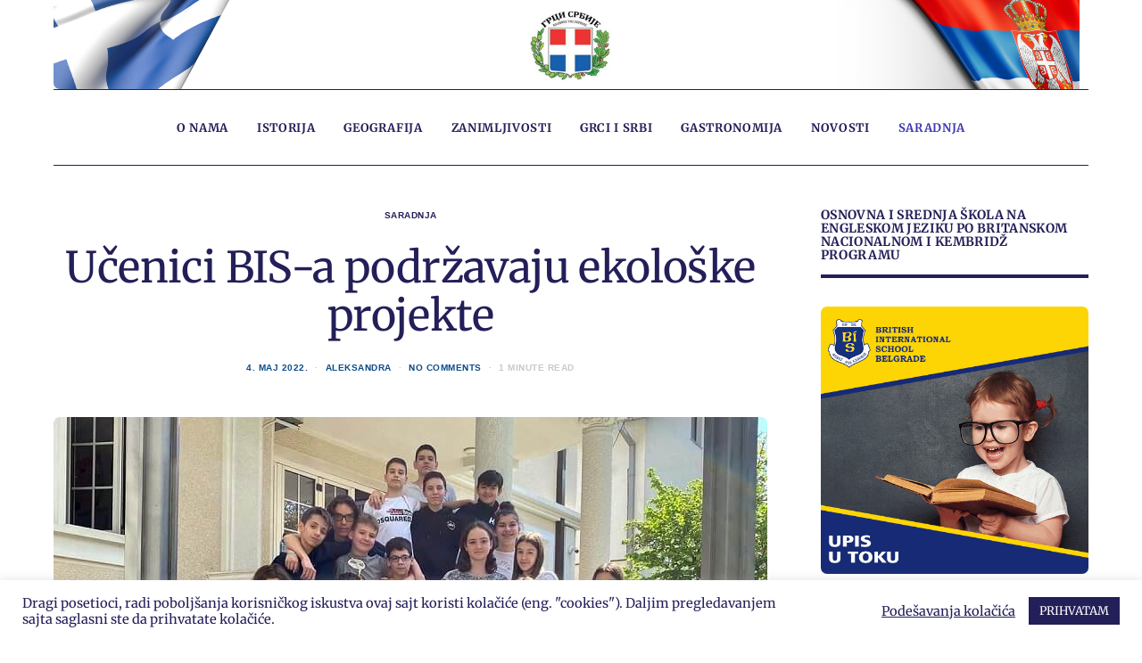

--- FILE ---
content_type: text/html; charset=utf-8
request_url: https://www.google.com/recaptcha/api2/anchor?ar=1&k=6LerU30UAAAAALoy7uCa8Y-fo-01MXaTC8mVo6dG&co=aHR0cHM6Ly9ncmNrYWlzcmJpamEuY29tOjQ0Mw..&hl=en&v=PoyoqOPhxBO7pBk68S4YbpHZ&theme=light&size=normal&anchor-ms=20000&execute-ms=30000&cb=7hhgbq5bpfl
body_size: 49444
content:
<!DOCTYPE HTML><html dir="ltr" lang="en"><head><meta http-equiv="Content-Type" content="text/html; charset=UTF-8">
<meta http-equiv="X-UA-Compatible" content="IE=edge">
<title>reCAPTCHA</title>
<style type="text/css">
/* cyrillic-ext */
@font-face {
  font-family: 'Roboto';
  font-style: normal;
  font-weight: 400;
  font-stretch: 100%;
  src: url(//fonts.gstatic.com/s/roboto/v48/KFO7CnqEu92Fr1ME7kSn66aGLdTylUAMa3GUBHMdazTgWw.woff2) format('woff2');
  unicode-range: U+0460-052F, U+1C80-1C8A, U+20B4, U+2DE0-2DFF, U+A640-A69F, U+FE2E-FE2F;
}
/* cyrillic */
@font-face {
  font-family: 'Roboto';
  font-style: normal;
  font-weight: 400;
  font-stretch: 100%;
  src: url(//fonts.gstatic.com/s/roboto/v48/KFO7CnqEu92Fr1ME7kSn66aGLdTylUAMa3iUBHMdazTgWw.woff2) format('woff2');
  unicode-range: U+0301, U+0400-045F, U+0490-0491, U+04B0-04B1, U+2116;
}
/* greek-ext */
@font-face {
  font-family: 'Roboto';
  font-style: normal;
  font-weight: 400;
  font-stretch: 100%;
  src: url(//fonts.gstatic.com/s/roboto/v48/KFO7CnqEu92Fr1ME7kSn66aGLdTylUAMa3CUBHMdazTgWw.woff2) format('woff2');
  unicode-range: U+1F00-1FFF;
}
/* greek */
@font-face {
  font-family: 'Roboto';
  font-style: normal;
  font-weight: 400;
  font-stretch: 100%;
  src: url(//fonts.gstatic.com/s/roboto/v48/KFO7CnqEu92Fr1ME7kSn66aGLdTylUAMa3-UBHMdazTgWw.woff2) format('woff2');
  unicode-range: U+0370-0377, U+037A-037F, U+0384-038A, U+038C, U+038E-03A1, U+03A3-03FF;
}
/* math */
@font-face {
  font-family: 'Roboto';
  font-style: normal;
  font-weight: 400;
  font-stretch: 100%;
  src: url(//fonts.gstatic.com/s/roboto/v48/KFO7CnqEu92Fr1ME7kSn66aGLdTylUAMawCUBHMdazTgWw.woff2) format('woff2');
  unicode-range: U+0302-0303, U+0305, U+0307-0308, U+0310, U+0312, U+0315, U+031A, U+0326-0327, U+032C, U+032F-0330, U+0332-0333, U+0338, U+033A, U+0346, U+034D, U+0391-03A1, U+03A3-03A9, U+03B1-03C9, U+03D1, U+03D5-03D6, U+03F0-03F1, U+03F4-03F5, U+2016-2017, U+2034-2038, U+203C, U+2040, U+2043, U+2047, U+2050, U+2057, U+205F, U+2070-2071, U+2074-208E, U+2090-209C, U+20D0-20DC, U+20E1, U+20E5-20EF, U+2100-2112, U+2114-2115, U+2117-2121, U+2123-214F, U+2190, U+2192, U+2194-21AE, U+21B0-21E5, U+21F1-21F2, U+21F4-2211, U+2213-2214, U+2216-22FF, U+2308-230B, U+2310, U+2319, U+231C-2321, U+2336-237A, U+237C, U+2395, U+239B-23B7, U+23D0, U+23DC-23E1, U+2474-2475, U+25AF, U+25B3, U+25B7, U+25BD, U+25C1, U+25CA, U+25CC, U+25FB, U+266D-266F, U+27C0-27FF, U+2900-2AFF, U+2B0E-2B11, U+2B30-2B4C, U+2BFE, U+3030, U+FF5B, U+FF5D, U+1D400-1D7FF, U+1EE00-1EEFF;
}
/* symbols */
@font-face {
  font-family: 'Roboto';
  font-style: normal;
  font-weight: 400;
  font-stretch: 100%;
  src: url(//fonts.gstatic.com/s/roboto/v48/KFO7CnqEu92Fr1ME7kSn66aGLdTylUAMaxKUBHMdazTgWw.woff2) format('woff2');
  unicode-range: U+0001-000C, U+000E-001F, U+007F-009F, U+20DD-20E0, U+20E2-20E4, U+2150-218F, U+2190, U+2192, U+2194-2199, U+21AF, U+21E6-21F0, U+21F3, U+2218-2219, U+2299, U+22C4-22C6, U+2300-243F, U+2440-244A, U+2460-24FF, U+25A0-27BF, U+2800-28FF, U+2921-2922, U+2981, U+29BF, U+29EB, U+2B00-2BFF, U+4DC0-4DFF, U+FFF9-FFFB, U+10140-1018E, U+10190-1019C, U+101A0, U+101D0-101FD, U+102E0-102FB, U+10E60-10E7E, U+1D2C0-1D2D3, U+1D2E0-1D37F, U+1F000-1F0FF, U+1F100-1F1AD, U+1F1E6-1F1FF, U+1F30D-1F30F, U+1F315, U+1F31C, U+1F31E, U+1F320-1F32C, U+1F336, U+1F378, U+1F37D, U+1F382, U+1F393-1F39F, U+1F3A7-1F3A8, U+1F3AC-1F3AF, U+1F3C2, U+1F3C4-1F3C6, U+1F3CA-1F3CE, U+1F3D4-1F3E0, U+1F3ED, U+1F3F1-1F3F3, U+1F3F5-1F3F7, U+1F408, U+1F415, U+1F41F, U+1F426, U+1F43F, U+1F441-1F442, U+1F444, U+1F446-1F449, U+1F44C-1F44E, U+1F453, U+1F46A, U+1F47D, U+1F4A3, U+1F4B0, U+1F4B3, U+1F4B9, U+1F4BB, U+1F4BF, U+1F4C8-1F4CB, U+1F4D6, U+1F4DA, U+1F4DF, U+1F4E3-1F4E6, U+1F4EA-1F4ED, U+1F4F7, U+1F4F9-1F4FB, U+1F4FD-1F4FE, U+1F503, U+1F507-1F50B, U+1F50D, U+1F512-1F513, U+1F53E-1F54A, U+1F54F-1F5FA, U+1F610, U+1F650-1F67F, U+1F687, U+1F68D, U+1F691, U+1F694, U+1F698, U+1F6AD, U+1F6B2, U+1F6B9-1F6BA, U+1F6BC, U+1F6C6-1F6CF, U+1F6D3-1F6D7, U+1F6E0-1F6EA, U+1F6F0-1F6F3, U+1F6F7-1F6FC, U+1F700-1F7FF, U+1F800-1F80B, U+1F810-1F847, U+1F850-1F859, U+1F860-1F887, U+1F890-1F8AD, U+1F8B0-1F8BB, U+1F8C0-1F8C1, U+1F900-1F90B, U+1F93B, U+1F946, U+1F984, U+1F996, U+1F9E9, U+1FA00-1FA6F, U+1FA70-1FA7C, U+1FA80-1FA89, U+1FA8F-1FAC6, U+1FACE-1FADC, U+1FADF-1FAE9, U+1FAF0-1FAF8, U+1FB00-1FBFF;
}
/* vietnamese */
@font-face {
  font-family: 'Roboto';
  font-style: normal;
  font-weight: 400;
  font-stretch: 100%;
  src: url(//fonts.gstatic.com/s/roboto/v48/KFO7CnqEu92Fr1ME7kSn66aGLdTylUAMa3OUBHMdazTgWw.woff2) format('woff2');
  unicode-range: U+0102-0103, U+0110-0111, U+0128-0129, U+0168-0169, U+01A0-01A1, U+01AF-01B0, U+0300-0301, U+0303-0304, U+0308-0309, U+0323, U+0329, U+1EA0-1EF9, U+20AB;
}
/* latin-ext */
@font-face {
  font-family: 'Roboto';
  font-style: normal;
  font-weight: 400;
  font-stretch: 100%;
  src: url(//fonts.gstatic.com/s/roboto/v48/KFO7CnqEu92Fr1ME7kSn66aGLdTylUAMa3KUBHMdazTgWw.woff2) format('woff2');
  unicode-range: U+0100-02BA, U+02BD-02C5, U+02C7-02CC, U+02CE-02D7, U+02DD-02FF, U+0304, U+0308, U+0329, U+1D00-1DBF, U+1E00-1E9F, U+1EF2-1EFF, U+2020, U+20A0-20AB, U+20AD-20C0, U+2113, U+2C60-2C7F, U+A720-A7FF;
}
/* latin */
@font-face {
  font-family: 'Roboto';
  font-style: normal;
  font-weight: 400;
  font-stretch: 100%;
  src: url(//fonts.gstatic.com/s/roboto/v48/KFO7CnqEu92Fr1ME7kSn66aGLdTylUAMa3yUBHMdazQ.woff2) format('woff2');
  unicode-range: U+0000-00FF, U+0131, U+0152-0153, U+02BB-02BC, U+02C6, U+02DA, U+02DC, U+0304, U+0308, U+0329, U+2000-206F, U+20AC, U+2122, U+2191, U+2193, U+2212, U+2215, U+FEFF, U+FFFD;
}
/* cyrillic-ext */
@font-face {
  font-family: 'Roboto';
  font-style: normal;
  font-weight: 500;
  font-stretch: 100%;
  src: url(//fonts.gstatic.com/s/roboto/v48/KFO7CnqEu92Fr1ME7kSn66aGLdTylUAMa3GUBHMdazTgWw.woff2) format('woff2');
  unicode-range: U+0460-052F, U+1C80-1C8A, U+20B4, U+2DE0-2DFF, U+A640-A69F, U+FE2E-FE2F;
}
/* cyrillic */
@font-face {
  font-family: 'Roboto';
  font-style: normal;
  font-weight: 500;
  font-stretch: 100%;
  src: url(//fonts.gstatic.com/s/roboto/v48/KFO7CnqEu92Fr1ME7kSn66aGLdTylUAMa3iUBHMdazTgWw.woff2) format('woff2');
  unicode-range: U+0301, U+0400-045F, U+0490-0491, U+04B0-04B1, U+2116;
}
/* greek-ext */
@font-face {
  font-family: 'Roboto';
  font-style: normal;
  font-weight: 500;
  font-stretch: 100%;
  src: url(//fonts.gstatic.com/s/roboto/v48/KFO7CnqEu92Fr1ME7kSn66aGLdTylUAMa3CUBHMdazTgWw.woff2) format('woff2');
  unicode-range: U+1F00-1FFF;
}
/* greek */
@font-face {
  font-family: 'Roboto';
  font-style: normal;
  font-weight: 500;
  font-stretch: 100%;
  src: url(//fonts.gstatic.com/s/roboto/v48/KFO7CnqEu92Fr1ME7kSn66aGLdTylUAMa3-UBHMdazTgWw.woff2) format('woff2');
  unicode-range: U+0370-0377, U+037A-037F, U+0384-038A, U+038C, U+038E-03A1, U+03A3-03FF;
}
/* math */
@font-face {
  font-family: 'Roboto';
  font-style: normal;
  font-weight: 500;
  font-stretch: 100%;
  src: url(//fonts.gstatic.com/s/roboto/v48/KFO7CnqEu92Fr1ME7kSn66aGLdTylUAMawCUBHMdazTgWw.woff2) format('woff2');
  unicode-range: U+0302-0303, U+0305, U+0307-0308, U+0310, U+0312, U+0315, U+031A, U+0326-0327, U+032C, U+032F-0330, U+0332-0333, U+0338, U+033A, U+0346, U+034D, U+0391-03A1, U+03A3-03A9, U+03B1-03C9, U+03D1, U+03D5-03D6, U+03F0-03F1, U+03F4-03F5, U+2016-2017, U+2034-2038, U+203C, U+2040, U+2043, U+2047, U+2050, U+2057, U+205F, U+2070-2071, U+2074-208E, U+2090-209C, U+20D0-20DC, U+20E1, U+20E5-20EF, U+2100-2112, U+2114-2115, U+2117-2121, U+2123-214F, U+2190, U+2192, U+2194-21AE, U+21B0-21E5, U+21F1-21F2, U+21F4-2211, U+2213-2214, U+2216-22FF, U+2308-230B, U+2310, U+2319, U+231C-2321, U+2336-237A, U+237C, U+2395, U+239B-23B7, U+23D0, U+23DC-23E1, U+2474-2475, U+25AF, U+25B3, U+25B7, U+25BD, U+25C1, U+25CA, U+25CC, U+25FB, U+266D-266F, U+27C0-27FF, U+2900-2AFF, U+2B0E-2B11, U+2B30-2B4C, U+2BFE, U+3030, U+FF5B, U+FF5D, U+1D400-1D7FF, U+1EE00-1EEFF;
}
/* symbols */
@font-face {
  font-family: 'Roboto';
  font-style: normal;
  font-weight: 500;
  font-stretch: 100%;
  src: url(//fonts.gstatic.com/s/roboto/v48/KFO7CnqEu92Fr1ME7kSn66aGLdTylUAMaxKUBHMdazTgWw.woff2) format('woff2');
  unicode-range: U+0001-000C, U+000E-001F, U+007F-009F, U+20DD-20E0, U+20E2-20E4, U+2150-218F, U+2190, U+2192, U+2194-2199, U+21AF, U+21E6-21F0, U+21F3, U+2218-2219, U+2299, U+22C4-22C6, U+2300-243F, U+2440-244A, U+2460-24FF, U+25A0-27BF, U+2800-28FF, U+2921-2922, U+2981, U+29BF, U+29EB, U+2B00-2BFF, U+4DC0-4DFF, U+FFF9-FFFB, U+10140-1018E, U+10190-1019C, U+101A0, U+101D0-101FD, U+102E0-102FB, U+10E60-10E7E, U+1D2C0-1D2D3, U+1D2E0-1D37F, U+1F000-1F0FF, U+1F100-1F1AD, U+1F1E6-1F1FF, U+1F30D-1F30F, U+1F315, U+1F31C, U+1F31E, U+1F320-1F32C, U+1F336, U+1F378, U+1F37D, U+1F382, U+1F393-1F39F, U+1F3A7-1F3A8, U+1F3AC-1F3AF, U+1F3C2, U+1F3C4-1F3C6, U+1F3CA-1F3CE, U+1F3D4-1F3E0, U+1F3ED, U+1F3F1-1F3F3, U+1F3F5-1F3F7, U+1F408, U+1F415, U+1F41F, U+1F426, U+1F43F, U+1F441-1F442, U+1F444, U+1F446-1F449, U+1F44C-1F44E, U+1F453, U+1F46A, U+1F47D, U+1F4A3, U+1F4B0, U+1F4B3, U+1F4B9, U+1F4BB, U+1F4BF, U+1F4C8-1F4CB, U+1F4D6, U+1F4DA, U+1F4DF, U+1F4E3-1F4E6, U+1F4EA-1F4ED, U+1F4F7, U+1F4F9-1F4FB, U+1F4FD-1F4FE, U+1F503, U+1F507-1F50B, U+1F50D, U+1F512-1F513, U+1F53E-1F54A, U+1F54F-1F5FA, U+1F610, U+1F650-1F67F, U+1F687, U+1F68D, U+1F691, U+1F694, U+1F698, U+1F6AD, U+1F6B2, U+1F6B9-1F6BA, U+1F6BC, U+1F6C6-1F6CF, U+1F6D3-1F6D7, U+1F6E0-1F6EA, U+1F6F0-1F6F3, U+1F6F7-1F6FC, U+1F700-1F7FF, U+1F800-1F80B, U+1F810-1F847, U+1F850-1F859, U+1F860-1F887, U+1F890-1F8AD, U+1F8B0-1F8BB, U+1F8C0-1F8C1, U+1F900-1F90B, U+1F93B, U+1F946, U+1F984, U+1F996, U+1F9E9, U+1FA00-1FA6F, U+1FA70-1FA7C, U+1FA80-1FA89, U+1FA8F-1FAC6, U+1FACE-1FADC, U+1FADF-1FAE9, U+1FAF0-1FAF8, U+1FB00-1FBFF;
}
/* vietnamese */
@font-face {
  font-family: 'Roboto';
  font-style: normal;
  font-weight: 500;
  font-stretch: 100%;
  src: url(//fonts.gstatic.com/s/roboto/v48/KFO7CnqEu92Fr1ME7kSn66aGLdTylUAMa3OUBHMdazTgWw.woff2) format('woff2');
  unicode-range: U+0102-0103, U+0110-0111, U+0128-0129, U+0168-0169, U+01A0-01A1, U+01AF-01B0, U+0300-0301, U+0303-0304, U+0308-0309, U+0323, U+0329, U+1EA0-1EF9, U+20AB;
}
/* latin-ext */
@font-face {
  font-family: 'Roboto';
  font-style: normal;
  font-weight: 500;
  font-stretch: 100%;
  src: url(//fonts.gstatic.com/s/roboto/v48/KFO7CnqEu92Fr1ME7kSn66aGLdTylUAMa3KUBHMdazTgWw.woff2) format('woff2');
  unicode-range: U+0100-02BA, U+02BD-02C5, U+02C7-02CC, U+02CE-02D7, U+02DD-02FF, U+0304, U+0308, U+0329, U+1D00-1DBF, U+1E00-1E9F, U+1EF2-1EFF, U+2020, U+20A0-20AB, U+20AD-20C0, U+2113, U+2C60-2C7F, U+A720-A7FF;
}
/* latin */
@font-face {
  font-family: 'Roboto';
  font-style: normal;
  font-weight: 500;
  font-stretch: 100%;
  src: url(//fonts.gstatic.com/s/roboto/v48/KFO7CnqEu92Fr1ME7kSn66aGLdTylUAMa3yUBHMdazQ.woff2) format('woff2');
  unicode-range: U+0000-00FF, U+0131, U+0152-0153, U+02BB-02BC, U+02C6, U+02DA, U+02DC, U+0304, U+0308, U+0329, U+2000-206F, U+20AC, U+2122, U+2191, U+2193, U+2212, U+2215, U+FEFF, U+FFFD;
}
/* cyrillic-ext */
@font-face {
  font-family: 'Roboto';
  font-style: normal;
  font-weight: 900;
  font-stretch: 100%;
  src: url(//fonts.gstatic.com/s/roboto/v48/KFO7CnqEu92Fr1ME7kSn66aGLdTylUAMa3GUBHMdazTgWw.woff2) format('woff2');
  unicode-range: U+0460-052F, U+1C80-1C8A, U+20B4, U+2DE0-2DFF, U+A640-A69F, U+FE2E-FE2F;
}
/* cyrillic */
@font-face {
  font-family: 'Roboto';
  font-style: normal;
  font-weight: 900;
  font-stretch: 100%;
  src: url(//fonts.gstatic.com/s/roboto/v48/KFO7CnqEu92Fr1ME7kSn66aGLdTylUAMa3iUBHMdazTgWw.woff2) format('woff2');
  unicode-range: U+0301, U+0400-045F, U+0490-0491, U+04B0-04B1, U+2116;
}
/* greek-ext */
@font-face {
  font-family: 'Roboto';
  font-style: normal;
  font-weight: 900;
  font-stretch: 100%;
  src: url(//fonts.gstatic.com/s/roboto/v48/KFO7CnqEu92Fr1ME7kSn66aGLdTylUAMa3CUBHMdazTgWw.woff2) format('woff2');
  unicode-range: U+1F00-1FFF;
}
/* greek */
@font-face {
  font-family: 'Roboto';
  font-style: normal;
  font-weight: 900;
  font-stretch: 100%;
  src: url(//fonts.gstatic.com/s/roboto/v48/KFO7CnqEu92Fr1ME7kSn66aGLdTylUAMa3-UBHMdazTgWw.woff2) format('woff2');
  unicode-range: U+0370-0377, U+037A-037F, U+0384-038A, U+038C, U+038E-03A1, U+03A3-03FF;
}
/* math */
@font-face {
  font-family: 'Roboto';
  font-style: normal;
  font-weight: 900;
  font-stretch: 100%;
  src: url(//fonts.gstatic.com/s/roboto/v48/KFO7CnqEu92Fr1ME7kSn66aGLdTylUAMawCUBHMdazTgWw.woff2) format('woff2');
  unicode-range: U+0302-0303, U+0305, U+0307-0308, U+0310, U+0312, U+0315, U+031A, U+0326-0327, U+032C, U+032F-0330, U+0332-0333, U+0338, U+033A, U+0346, U+034D, U+0391-03A1, U+03A3-03A9, U+03B1-03C9, U+03D1, U+03D5-03D6, U+03F0-03F1, U+03F4-03F5, U+2016-2017, U+2034-2038, U+203C, U+2040, U+2043, U+2047, U+2050, U+2057, U+205F, U+2070-2071, U+2074-208E, U+2090-209C, U+20D0-20DC, U+20E1, U+20E5-20EF, U+2100-2112, U+2114-2115, U+2117-2121, U+2123-214F, U+2190, U+2192, U+2194-21AE, U+21B0-21E5, U+21F1-21F2, U+21F4-2211, U+2213-2214, U+2216-22FF, U+2308-230B, U+2310, U+2319, U+231C-2321, U+2336-237A, U+237C, U+2395, U+239B-23B7, U+23D0, U+23DC-23E1, U+2474-2475, U+25AF, U+25B3, U+25B7, U+25BD, U+25C1, U+25CA, U+25CC, U+25FB, U+266D-266F, U+27C0-27FF, U+2900-2AFF, U+2B0E-2B11, U+2B30-2B4C, U+2BFE, U+3030, U+FF5B, U+FF5D, U+1D400-1D7FF, U+1EE00-1EEFF;
}
/* symbols */
@font-face {
  font-family: 'Roboto';
  font-style: normal;
  font-weight: 900;
  font-stretch: 100%;
  src: url(//fonts.gstatic.com/s/roboto/v48/KFO7CnqEu92Fr1ME7kSn66aGLdTylUAMaxKUBHMdazTgWw.woff2) format('woff2');
  unicode-range: U+0001-000C, U+000E-001F, U+007F-009F, U+20DD-20E0, U+20E2-20E4, U+2150-218F, U+2190, U+2192, U+2194-2199, U+21AF, U+21E6-21F0, U+21F3, U+2218-2219, U+2299, U+22C4-22C6, U+2300-243F, U+2440-244A, U+2460-24FF, U+25A0-27BF, U+2800-28FF, U+2921-2922, U+2981, U+29BF, U+29EB, U+2B00-2BFF, U+4DC0-4DFF, U+FFF9-FFFB, U+10140-1018E, U+10190-1019C, U+101A0, U+101D0-101FD, U+102E0-102FB, U+10E60-10E7E, U+1D2C0-1D2D3, U+1D2E0-1D37F, U+1F000-1F0FF, U+1F100-1F1AD, U+1F1E6-1F1FF, U+1F30D-1F30F, U+1F315, U+1F31C, U+1F31E, U+1F320-1F32C, U+1F336, U+1F378, U+1F37D, U+1F382, U+1F393-1F39F, U+1F3A7-1F3A8, U+1F3AC-1F3AF, U+1F3C2, U+1F3C4-1F3C6, U+1F3CA-1F3CE, U+1F3D4-1F3E0, U+1F3ED, U+1F3F1-1F3F3, U+1F3F5-1F3F7, U+1F408, U+1F415, U+1F41F, U+1F426, U+1F43F, U+1F441-1F442, U+1F444, U+1F446-1F449, U+1F44C-1F44E, U+1F453, U+1F46A, U+1F47D, U+1F4A3, U+1F4B0, U+1F4B3, U+1F4B9, U+1F4BB, U+1F4BF, U+1F4C8-1F4CB, U+1F4D6, U+1F4DA, U+1F4DF, U+1F4E3-1F4E6, U+1F4EA-1F4ED, U+1F4F7, U+1F4F9-1F4FB, U+1F4FD-1F4FE, U+1F503, U+1F507-1F50B, U+1F50D, U+1F512-1F513, U+1F53E-1F54A, U+1F54F-1F5FA, U+1F610, U+1F650-1F67F, U+1F687, U+1F68D, U+1F691, U+1F694, U+1F698, U+1F6AD, U+1F6B2, U+1F6B9-1F6BA, U+1F6BC, U+1F6C6-1F6CF, U+1F6D3-1F6D7, U+1F6E0-1F6EA, U+1F6F0-1F6F3, U+1F6F7-1F6FC, U+1F700-1F7FF, U+1F800-1F80B, U+1F810-1F847, U+1F850-1F859, U+1F860-1F887, U+1F890-1F8AD, U+1F8B0-1F8BB, U+1F8C0-1F8C1, U+1F900-1F90B, U+1F93B, U+1F946, U+1F984, U+1F996, U+1F9E9, U+1FA00-1FA6F, U+1FA70-1FA7C, U+1FA80-1FA89, U+1FA8F-1FAC6, U+1FACE-1FADC, U+1FADF-1FAE9, U+1FAF0-1FAF8, U+1FB00-1FBFF;
}
/* vietnamese */
@font-face {
  font-family: 'Roboto';
  font-style: normal;
  font-weight: 900;
  font-stretch: 100%;
  src: url(//fonts.gstatic.com/s/roboto/v48/KFO7CnqEu92Fr1ME7kSn66aGLdTylUAMa3OUBHMdazTgWw.woff2) format('woff2');
  unicode-range: U+0102-0103, U+0110-0111, U+0128-0129, U+0168-0169, U+01A0-01A1, U+01AF-01B0, U+0300-0301, U+0303-0304, U+0308-0309, U+0323, U+0329, U+1EA0-1EF9, U+20AB;
}
/* latin-ext */
@font-face {
  font-family: 'Roboto';
  font-style: normal;
  font-weight: 900;
  font-stretch: 100%;
  src: url(//fonts.gstatic.com/s/roboto/v48/KFO7CnqEu92Fr1ME7kSn66aGLdTylUAMa3KUBHMdazTgWw.woff2) format('woff2');
  unicode-range: U+0100-02BA, U+02BD-02C5, U+02C7-02CC, U+02CE-02D7, U+02DD-02FF, U+0304, U+0308, U+0329, U+1D00-1DBF, U+1E00-1E9F, U+1EF2-1EFF, U+2020, U+20A0-20AB, U+20AD-20C0, U+2113, U+2C60-2C7F, U+A720-A7FF;
}
/* latin */
@font-face {
  font-family: 'Roboto';
  font-style: normal;
  font-weight: 900;
  font-stretch: 100%;
  src: url(//fonts.gstatic.com/s/roboto/v48/KFO7CnqEu92Fr1ME7kSn66aGLdTylUAMa3yUBHMdazQ.woff2) format('woff2');
  unicode-range: U+0000-00FF, U+0131, U+0152-0153, U+02BB-02BC, U+02C6, U+02DA, U+02DC, U+0304, U+0308, U+0329, U+2000-206F, U+20AC, U+2122, U+2191, U+2193, U+2212, U+2215, U+FEFF, U+FFFD;
}

</style>
<link rel="stylesheet" type="text/css" href="https://www.gstatic.com/recaptcha/releases/PoyoqOPhxBO7pBk68S4YbpHZ/styles__ltr.css">
<script nonce="GpJdjhRWJJwViAXNyoQUzw" type="text/javascript">window['__recaptcha_api'] = 'https://www.google.com/recaptcha/api2/';</script>
<script type="text/javascript" src="https://www.gstatic.com/recaptcha/releases/PoyoqOPhxBO7pBk68S4YbpHZ/recaptcha__en.js" nonce="GpJdjhRWJJwViAXNyoQUzw">
      
    </script></head>
<body><div id="rc-anchor-alert" class="rc-anchor-alert"></div>
<input type="hidden" id="recaptcha-token" value="[base64]">
<script type="text/javascript" nonce="GpJdjhRWJJwViAXNyoQUzw">
      recaptcha.anchor.Main.init("[\x22ainput\x22,[\x22bgdata\x22,\x22\x22,\[base64]/[base64]/[base64]/bmV3IHJbeF0oY1swXSk6RT09Mj9uZXcgclt4XShjWzBdLGNbMV0pOkU9PTM/bmV3IHJbeF0oY1swXSxjWzFdLGNbMl0pOkU9PTQ/[base64]/[base64]/[base64]/[base64]/[base64]/[base64]/[base64]/[base64]\x22,\[base64]\\u003d\x22,\x22w6RPw6PCllonOyQcKE41LGHCg8Odwop1SmbDmsOhLg7CuURWwqHDu8Kqwp7DhcKJfAJyBx9qP1s8dFjDncOmPgQ4wrHDgQXDj8O0CXBfw5QXwpt5wovCscKAw6ljf1RpB8OHaQ4Mw40LWcKXPhfChcODw4VEwoXDvcOxZcKawo3Ct0LCiUtVwoLDisODw5vDoF/DgMOjwpHCn8OdF8K0HMK1ccKPwp/DlsOJF8K0w43Cm8OewqQ0WhbDjELDoE9Ww6R3AsOywrBkJcOTw7k3YMKiCMO4wr8Jw454VAPChMKqShbDnB7CsRPCocKoIsOlwooKwq/DpwJUMjMrw5FLwpcwdMKkdUnDsxRTQXPDvMKUwpR+UMKfeMKnwpAKdMOkw71LFWITwr/DrcKcNHvDssOewovDuMK2TyVxw7h/HT1iHQnDhS9zVmVwwrLDj3g9aG53ScOFwq3DjcKHwrjDq0ZXCC7ChsKCOsKWI8O9w4vCrBsWw6URUU3DnVAZwrfCmC49w7DDjS7CjcOzTMKSw6c5w4JfwpMmwpJxwpZXw6LCvDo1EsODV8OUGALCqUHCkjcAfiQcwrY/w5EZw6tcw7xmw4LCg8KBX8K0wrDCrRx0w4wqwpvCljM0wpt9w5zCrcO5EjzCgRB8A8ODwoBWw70Mw63CpXPDocKnw4Y/Bk5EwrIzw4twwp4yAHYgwoXDpsK7K8OUw6zCj30PwrEETipkw7fCksKCw6Zuw4bDhREuw53DkgxaZcOVQsOww7/CjGFgwrzDtzsaEEHCqhsnw4AVw4rDug9twroJKgHCqMKjwpjCtH7DnMOfwro2d8KjYMK/Qw0rwoLDnTPCpcKKUyBGWyEragTCkxgofHg/[base64]/[base64]/w58gw5nDjB/[base64]/CiiIPwrXDpAVtw41EwpPDiDlAZsOZCsKLWcO/ZMOXw50aCcOAJjzDsMO3LMK+w5cce3LDr8K5wrTDviXCsn0OWShQQitzwojDn1jCqg7DqMKscmzDjDfCqGHCrBHDkMKBwrsgwpgAKkxbwovCunsuwprDrMOYwp3DkFsqw4XDv2kvXQRWw65sGsKRwrDCr0nDv1vDmMK/w5AAwptodsOkw6DCrhQ0w7l8BVscwpV1Dg83bEFqwqlNUsKBG8KECW0Dc8KsainCuHXDk3HDnMKsw7bCtsOlwp09wpxvVMKoSsK2Bnd6wqBDw7hoFQ/CscK4EkglwpTDtmfCsDDCvkDCtw7DhMOGw5lMwqxTw7p3cxfCsH3DiDbDvMO7TSofaMOefjo0RB7CokYwCnPDlG5BXsKtw4cdWR8PaG3DjMKhD2BEwozDk1XDssKWw7o7GEnDpMOyAV/DkBQ6eMK3YmIQw4HDvlTDiMKZw6Rvw4oSCMOMdVPCl8K8wql8d2XDr8KwbjHDjMKacMO5wrDCqzMfwqPCi2plw5QMOcOjF07Cs3PDlz7Ch8K3HsOXwpgNU8OoFMOJLMOJAcK6bGLDoDVnXsKJcsKGfysQwqDDgsOawqsPC8OMWl7DkcOzw5/CgXcfVsOwwpNqwoAGw6zChVgyO8KfwpZEO8OPwqoDeGFCw5/[base64]/w4sGUAvCjjxQw5nCp8KrTAcXLcOEw7rCsnBpwop0d8K2wrEoeynCuSrDgcKTb8KAcBMtFMKDw70OwojCgS5SJkYYOBhpwoHDnXUVwoYAwpsbFHzDnMOtwobCphgSRcKgMcKsw7I+ZXFYwrYMG8KbW8OpQnRTEQ/[base64]/CsQnDrsOocsOFT21zXcKGNlPCkcOUZcOqwoZ2YcOibGPCuGUuHcKQwqnDqEDDmMKgAz0HADTCogxRw7UxR8Kvw6XDmigrwpVFwrvCiF3CkkbDunPDsMOWw55bF8KTQ8OgwrtDw4HDkhXDpsKCw7vDrsOdBsKdV8OFJwMtwpfCnADCqC/Do1xWw4N4w7rCv8OPw6hQP8KdUcOzw4HDj8K3PMKNwqbCh1fCiV7CvnvCq311wpt3Y8KPwrdLdkg2wp3Dh10lcx3DnSDCgMOEQ2hrw5vCgA/[base64]/DiUHCu8OWBcOccwTCscO0IcKOw6orAV16UcO9QcKOKBcZW2jDrsK7w5DCg8OawoUkw4E5NgTDvGPDkGjDksOowqDDv28Iw6FDSTsTw5/[base64]/DuH1sC8KOwqU7EWPDrQYRFcKmw6HDsFtdwo7Cs8OXSwDCk2zDmcKbTMOpUV/DqcOvJhgAbUQFeE5ewpbCrg7CpyJew7PDsxrCvUNwIcKwwqPDvGXDtGYRw5/CksOeMC3CucO9ccOqIlUmQzrDrhBqwoguwprDoy/DnygFwr/Dk8OoRcKtN8KPw5nDusK5wrdeMsKQccKPMi/CpSTDuB5oCgHCvcK5woAldlZBw6TDq3k9fDrCkkofL8KtZHxyw6bCoSrClVgLw6JTw7d6HSrDisK3HVMXKzpYwrjDiT9xwrfDuMOiR2PCg8KAw7HCl2/DrWXCjcKgwozCn8K2w6E+asK/wrbCs1vCm3vCiH3CiQxiwpdmw6zDvErDhzobXsOdS8KJw7xQw7pxOT7Cmi5CwqpUOsKEPDtIw7o8woZUwoE+w6XDg8O3w6DDlMKOwr4Aw5xzw5bDhcKBcRTCjcO3L8OEwp5LcMKiWjM1w75/w53CicKmGxdnwq0zw5TCm0tRwqRXAw11CcKhPSPCg8OIwovDs2XCpBsLWWUAHsKkS8O0wpnDmCB+TG3CrcKhMcOyWmZBCxxvw5/DikgRPy8Fw6bDj8OMw4VPw6LCricVHihUw7vDhisWw6HDj8OOw48Aw44AIDrChsOvccKMw48sOsKxw61PMifDpMOoIsOTQ8OsICTCu2vCkFjDimTCp8K/F8K8MMOsL1zDvB7DmwTDl8Obwp7CrsKawqM7fcO7w7xhOQ/DonXCh3/CgHjDrxcoVVXDl8KIw63Cs8KSwrnCv0xrblzDll05f8Kjw73Cl8KBwqnCjiXCiDovWBcIBFVLfk3DjGDCiMKHwpDCqsK5FcOywpzDvcOHQ0/[base64]/XSZTwqPCqMOUwqtkXsOawqwew5kMw7fCj8OaFwxgDEfCjcOnw4fClk7DjMO0TMK+EMOEAj7CvsKpPMKFBsKdGiHDrRB4K3jCkMKZPsOnw5DDjMOkf8Ojw6I1w4E2wpHDpgRYQQ/[base64]/DrDlowrtdbMKxdVQZPcKaw53DjAXCqQh5w53Cp0PCscKaw7fDpynCk8OqwozDqcK1aMKCDi/[base64]/Cl8OMw5PCt8KTfj0qR8KTwosawr0FFGLCpiDDosKSwpPCmMKUbsKcwoDDnsOAO2Z2EBNzD8KMb8OdwoPDoGHCixwtwqLChcKBw4bCmyHDuW/[base64]/DgsK8wqFew63CrTPCvBosKsKUwonCizd/[base64]/CisOdw4RQw4Vxw5J4w6bCrMOKf8K/[base64]/LBxDwqLDrcK5azN3wpTCuDcfwp9qw6jCiCrDoBDCjATCmsOZaMKqwqBVwrYuwqs9D8Kvw7bCsUsPTMKZUl3Dl2zDrsO9cBPDghhYbW5sX8KVCDEcwpEEwojDsnhnw6bDpsK4w6TCoDN5JsK2wpXCkMO1wrpfwoArSmY8QyvCsUPDlxLDvFjClMKHQsK6wr/Dg3HDpUQ1wo5pG8KvalTCisKcwqHCmMOUIsOABhZew6p4woI7wr5ywpswEsOdTQ9kLQpZO8OJCUTDkcOPw4RLw6TDrw5Zwpt1w6MBw4B1CWwcCUlucsOLWlXDo3HDpcOfBihtwrXCisOjw5dCwpfDjmEJTC8Vw4/[base64]/DhlbDs0/Do8OuP8KjVsKjwpXCvsOGIyFrwrbCmsO1EgVOw7/DgcOIwrHDuMOzQ8KZfUdKw49WwqwxwqnDgMKLw50qB3PCmcK1w6FnOAA4wp4ACcKrYC7CrgZET0Rdw4NOe8OtbcKQwrUIw7p5KsKiUglHwoQhw5HDtMKrBWBjw7fDgcKtwo7Du8KNGX/DtiNuw7zDi0MIfMO9FnMabUPDsxLCoTNcw7k2FHNrwr9TS8OIViJHw5/DsyzCp8Ovw6Rvwq7DlMOgw6HCqB1DaMKmwpjCqcO5asKkL1vClU3DqjHDvMOsQsKCw50xwo3CsCcswr9GwrTCiUFGw4TDtUDCrcOZwonDhMOsDMOlcjgtw4DDhSAtPMK5wrskwrpWw6lvET5yDsKbw5h/BAFawohWw5DDjFwZXMOOJjESYS/CngLDoWBqwrl6wpHCqcOdIMKBXGl1XMOdF8O7wpYNwrVhNjvDoCdmIsKDQj3Cjx7DrcOBwo4ZdMOsd8O/wo1twpJMw7LDvGgDw5g/wowtQ8O9MAEuw4zCl8KQLRLDuMOcw5RxwpZmwrMRNXPDm3HDhyzDrBQDAAZ5a8KiK8KUw5kfLB7DicK+w63CqsKcTlfDiyzCuMOuDsO0NiXCr8KZw64Tw40Rwq3DvEoHwqTCkxXCn8K/wqhzOiB7w7oNwq/[base64]/CcKDwpsEasKZw6AgfCx5YMO9C8KCVU7DuAlVwopXw43Dm8KxwrMnYcKiw5jCgcOkwoPDnVbDnQZiwp/CqsKdw4DCmsKcdMOkwqYlLyhXUcOmwr7CjAAIEi7Ci8OCAU5/wqbDiypgw7AfFcKjKcOUYMKYH0s6FsODwrXCthMiwqEKOMK5w6FMWQ/DjcOLw53CisKfacOjaQ/CnXNEwq5mw5NMJjDCvMKtBsOlw6ILfsKsQ1XCpcOgwo7CoxRgw4BVQcKxwpJsbsKsT05Xw7wIwrzClcOxwrFLwqwRw40FW07CnMKfw4nCv8Odw5B8FcOOwrzCj2kvw4vCpcOjw6jDuwsPIcOXw4kuBhQKDcO+w4/[base64]/w6xtQ8KbIcK9MA40GxlMwoHCoXtZwrPCgkrCt2PDoMKKSmvCrlJDF8Oxw4stw5gSHcKiIU9ZE8OWcsKIw7kOw5gwIi9Ie8Okw5bCvMOvL8K7BTDCu8KlHMKvwpPDtsOZw7M6w7/[base64]/CpsOtAk3ClMKNw6MUw61+w4IEPsKIw79Lw5NpLRvDpU3CrsK7w4N+w7ACw4zDnMKnJcKaDCbDuMKFRcO+J2XDicKVKAjCoQlBYh/[base64]/[base64]/CoRrClx0uwoDDi07CsMO0a8OewoU8bMKtNCtmw5QKW8OBDw4HQkcZwqDCiMK7w6vDs181HcK6wolLI2jDohw1eMOyc8KXwrtYwrtew41+wr7Cs8K3BcO5TcKRw4rDplvDtGs4wpvCjMKeG8OeasOiUsO5bcOaKMKSZsOHJQl2WMOgLA1qSW1uwrM5BsO5w4/DpMOkw5jDjhfDqWnDrcKwR8KWUyg3w41pSG5KJMOVwqAbN8K/w5/Cu8K9bXw9XcONwoTCvWwswqDDmjvDpDU8wr00DS10wp7CqTRjI3rCq2sww7bCiRPDkGMnw6g1JMKTwoPCuBnDhcKzwpcQwpTCsBUVwrATBMOhUMKjG8OafizCkR0YKQ0wOcO6Ww0Jw4zCgQXDsMK9w5/CqcKzEgcKw7twwrx8PF9Ww6XDqmrDscKLKlrDrRHCiWLDhcKGP3R6JS0Fw5DChsOXPMOmw4PCssK9d8KIJ8OEXT/CjMOMOELCtsOOJw9Cw7MGfik3wqhrw5AFJsOqw40Rw47CksOXwpQmQV3ChUdrLkjDpx/DhsONw5fDkcOuNsOkwq7DrwgQw4dJXcOfw6x8dSLCsMKFXMO5wocLwoYHU1QAZMOhw4/Cm8KENMKTNcKKw5rCiCt1wrPCmsKhZsK2BynCgjAyw6fCpMKyw7XDvcO7w6lOJ8OTw7kxIsKVLFgZwoHDrxIuREAdOSHDn2/[base64]/Cm8KPwoodw6dPw7DCk14+w77CqCTCmMK4w6/Clm/DjQPCg8O4HQdnI8KXw5VjwrDCoMOwwopswrd7w4wKGMOnwqnDk8KsMH7CgMOFwpgZw6HDqxsow7rDj8K6CEYfcA/Csh9AeMO/[base64]/CCoXwowrwpPDsiYxHsOuw5bCo2hUOkDDkXFZSsKqRcOvXQPDlMOgw4caCsKLACUEwrI+w5HDh8OnMgrDg1XDrcKOBEAgw6DCksOFw7fCqsO/wrfCnyE5w7XCrwPCtsOVOEFYXwkMwo7CmcOGw6PCqcK5wp4eXw4gV2guwr/[base64]/CuMK9AcKqwofCoS9NwqwpcW/[base64]/ayJ8RCUjEcOUIRbClcONw4kvJ38/w4PCnU9GwqHDpcOWVhglQgdcw6NtwrTClMOdw6LCojfDmMOzIMOdwpPClgPDk1HDrwUeNMO7VjXDiMKwbcKYwo9Wwr/CtiLCm8K+w4Ntw7tgwoXCuGNla8KBEms8wrtRw588wrzCtxIIN8Kdw6IQwp/[base64]/CvMKswonCscKYDMOEworDu8KXw5Vvw7Z7NgACblUyRMOscSLDqcKHQcKjw5VcMA0ywq9TFsK/P8KqZ8OMw7k+wpt9OsK1wrQ0MMKFw40vw45lXcKaacOlAsOlCGd0wpzCqVHDjsKjwprDisKqbsKtdEgcXFIqXUlrwrU5OF/DlMOqwr8UPl8mwqoqCGrCgMOAw6TCm0TDpMOhdsO2DcKXwqcRbcOGfiQJdHEJWD3DtVHDnMOqUsKZw7fCl8KAewnCvMKOaQvDrsK+AA0GOsKdTsO8woPDuwjDp8Kgw6/DqMOQwobDrX9yNRY9wpcgeTbDi8Ktw68yw68Kw58Hw7HDh8O5MC0Nw5N1wrLCgWTDnsOBHsOxDMO2woLDlMKbcAE9w5AJTEl6X8KWw5rCoRPDpsKUwrE7bsKREQMVw73DlHjCtRrChmXCocO/wrUre8OVwqHCqMKaVcKLwoFtwqzCrkjDlsK4dsKQwrdxwoJ8eWw8wqXCocOzYE9HwrhLw63CjSFAw5IGBz10w54sw5jDqcO2JEQvZzTDqsOhwp9xWsKgwqzDlcOoFsKbQMOLMsKaFxjCvsKFwr/Dt8OtIxQpYX/CsW9AwqvCuAnClcOfFcOAK8OBXltwIMKew7bCl8Ogw6xXDsO/fMKZYMOKLsKLwoFxwqwMw5bDkk0TwqHDnX5ywoPCszBtw7LDtEVXT1YoTMKNw7ktPMKLGsOob8OBDMO/VU8UwoR7ERDDg8O+wqjDuWHCtnEXw7xAbcOUBsKIwoLDmkZpZMOIw6fCnD5Aw5/CpMKswppMw4nCl8K5OCrCmMOlY39mw5bCjMKdw7IVw48tw7vDpCtXwrrDgHpWw6zDoMOLFsK5wqJxQMKiwplVw7k9w7PDlsO/w5VKI8Ohw6vCssKCw7BLw6XCjMONw4DDq3fCqnkjFQPDv01LXDZHIcOGX8Ojw7YHwptZw5jDkyYHw6kOw4zCmgnCoMKhwqfDvcO1BsOPw60LwrFcExBELsO+w5dBwpTDo8OSwrvCvnfDr8O/[base64]/CkMOGwrN/w7nCpsKow5IoJCjDvFrDrR5MwqZlwqYdaQ8Hw6UNYiDDsVApw57DncOOSzRMw5Nsw68Hw4fDqTTCoWXCkMOCw73ChcKgMxFsU8Kdwo/DszbDhyYgJ8OxNcKyw7UoAsK4woHCjcKQw6XDuMOvL1BFVyLClnzDqcOsw77CuAMTwp3ClsOMUSjCi8K7ccKrIMOTw7/[base64]/J3PDmcOybyUJw5LDnw3ChsOJwqBaMBgCwrQ+E8KOb8Oew40Gwq0UGMK5w5HCkMOUN8KQwr1kPwbDszFtIcKaZT3Cnn0DwrzDlXoFw51kO8KzaBvDujzCscOLP2/ChE8Ow794b8K4McKTeHocbGPDpFzCpMK9EmPCnBLCuH4fcsO3w5oUwpLDjMKIcAA4CigwRMOTw5jDjsOZw4bDin9Kw4RFTFjClcOKC17Dh8OSwqYZccOxwrTClgcBU8K2Aw/[base64]/CpsOmdcO/wrMgMAnCkcOHbwlGw6jDqxfDpCNWwpp9CEtHUmjDlX/CicKEBxfDtsK5wqwLR8OkwojDh8O8w6HCgMK7wr7CqmLChGzDhMOna0fCtMOGVwbDjcOXwqTCsVLDhMKILjDCt8KQQ8K7woTCk1TDvj1Ew7khAHjDmMOrP8K4McOfRcO4TMKPwpIxf3LCqx7DmcOcAMOJw5TDvxDDj1gkw53Di8Oxwp/CqMK+YSXChMOsw4YBABjDnMKvJ1A1d3HDhcOOFhsJN8KEJ8KcdsKiw6PCqsOQRMOufMObwrslV0jCisO7wpbDlsOPw5EIwr/CnjRLe8OgPjPCn8OgUTcIwrxMwrxeBMK6w6N5w7ZSwpLCoHvDlcK4VMK/[base64]/DuCoqwq0dUMKww6bCvcKpw6TCg8KKI8KBFcK7w4bDvMOXw4/CnR3CsE4jw4jCng/Ci1Raw5jCv0xvwpTDgF80wp7Cr3jDjjvCksKZAMO1ScK2VcKSwrw/[base64]/woV2w6LDqGBfGsOha8KNwoh/TBobGU/[base64]/CrkF/w6XDvMKEQDAqwrLChA/CqAfDgsO4w7zCg3gfw7xJwrDCu8O/HcK4UcOTZE5NDyI5UsOHwpogw41YfwoqFMOMdFQmGDXDoRN8UcOoChANIcKvCVfClHfColQkw4Ylw7LCpcOgw5Ftw6TDsjEyJgQjwr/[base64]/cTrCvMK+DsOJd0rDg15+w6EFcHzCvcKuwovDgMO6wrbDtsOtRmoxwofDtcK/w4ZoU37DpcK1P2fDnMOwc2LDocOEw5QqasOsRcKqwq18d3XDh8Ouw7TDsCLDisKvwovCry3DvMKYw4ZyYwZxX0gGwq7DncORSQrDoScbXMOPw7FEw79Nw4lhDzTDhMOHNwPDr8KtLMKww6PDqy0/wr3CulI4wrBvwq7CnA/Cm8OEw5YGD8KXw5zDlsKIw5zDq8Kkwox+YALDpggLbsOSwo3CkcKew4HDsMKew57Cj8KTAcOuZm3Dr8KnwoQNUGtDJsOJYG7CmMKQw5LCvMO6bcK2wq/DpUfDtcKiwr3Dtkh+w6PCpsKrI8OyM8OueHttGsKHRyU1DiHCvlNfw4V2BCNUJcOXw7HDgVzDg3jDqsO8GsOuXcOzwp7DpcKUw6rChnIdwq9cw5UEEVxWwqjCusKGBxMbbMO/wrxEd8KvwoXClgTDuMO3SMKUTMK8DcKdecKow4xQwoFSw5RMw5YEwrAeWj7DnxLCkkhYw4gNwosHLgPCvMKlwrrCisKtFGbDhSHDl8KdwpjCsDBtw5bDpsKmOcK5VsOcw7bDgXBRwq/[base64]/[base64]/CrznDrsO3MUEkwp3DhGjCiMOWwrnDrsODRhfCjcKPwrbConnCnF8ew7jDn8KPwr4aw7EawrfCvMKNw6nDsn/DsMONwp/Dt1xZwq9rw5ETw4fDqcK7YsOGwow1IcOWdMKIeTnCucK/woYmw7jCjTXCpjU/WBPCmzYswoTCijkiZzTCvSjDpMOvQsOAw4wMTBfCgMKiAmkmw4zDv8O1w5rCo8KeVcOGwqRvGWjCtsOVUl09w5HChVjCqMKMw7LDpT/DqGHChcK3RU5tBsKUw6wfKHPDrcK4w68vMVbCi8KfR8KlAQYsMMKxLDwmDcKgaMKDGlcdbcKjw7HDs8KHSMKXaw5Yw6fDpyItw7zChiLDkcK8w6MzS3/CnMKtZ8KjE8OIdsK7XjBpw7Emw4nCv3/DgcKfMlzDtcOzwqvCh8K1dsKCHEEWLMK0w4DDqQhgS24NwqfDqMK5I8KVaQZeB8O4w5vDucKgw6gfw5rDg8OAdDXDoGoldTEQJ8KRw45ow5/DgnjDicOVD8OTQsK0ZHxkw51PWwlAZVJ0wrcqw7rDssKAK8KHwonDlFnCqcOcKMOJw551w5c7w6IDXmZ+RCvDvz1sU8KmwpNWdD7DrMOlZU1kw4B5U8OmL8OqdQ8Kw6MzAsOww43ClMK2LAvCpcOtIV4Zw4EAcy0DXMKNworClk5hLsO8w5DCqcKHwo/Cog7Cl8OLw4/[base64]/DkE7CtsK0w74Vw77CmSoyI0hJZlxEw6Fgw7HCjCfDiCbDrx47w5REGDE5PxvChsORFMOPwr0AIQwJfwnCgcO9cEl+HW0sPMOGUMKxLTZjeA/CpsODbsKgMx5KYQpPfy8awrjDljF9LsK+wq3CqXTCuQhDw4cxwqASWGspw7zCjn7Cn1DDuMKBw7JZw5Y8Z8OZw5EJwqfCosKLGEfDn8OtbsO/N8Kjw4zCvcOqw4HCpwHDtTk1K0TChzl+WDvDosKvwokXwrvDi8Oiw4/Dp1dnw6scNn3DvRM4woXDqRzDiVxhwpzDmUfDhCXCgMK7wqYrAMOfK8K3w7/DlMK1U0wqw5LCqMOyAkQoZsKEcg/[base64]/CjBDDsBfDqsOpw5FfwopQw6/ClMKTw5zCuMO+dEDDiMOTwo4CAF8/[base64]/DrkLCgHXCjSLDvF/[base64]/w699IyrCpgJvwpLCr8KACcKjw6Ntw4MPe8O4cXckw5fCvQPDvMOcw58kWl90a0XCpX7CgiwMw6zCmyfClsOEbXLCq8K3AE7CocKAN1ppw7/DlsKKwrHCsMOiGQ4eSsKdwptjNHchw6U/EsOIfcKcw5opScKPGEIFfMO+Z8K2w4fCr8KAw6FxY8ONBD3CqcOlPiDCh8KWwp7CgWjCj8O/[base64]/w6DDt2vCicOgw5/DkRvCvQnCplXDry8UwrcOw5BkR8O+wp4RAQ5ywr/[base64]/CiUBvw5Ugw5t0wotyKMOoW18pwr3DqEHCuMO0wrrCncOVwpYQHCvCtGVlw6HCpsOuwrwuwp9dwr7DvGLDpxrCqMOSYMKMwq44YR50WcOnQMK8YGRPcGQcV8OyE8OtfMOSw4ZEIgV1w4PCg8O/VcOaMcOnwpHCvMKTw5XCi1XDs0gGMMOUTsKnM8OvI8KEHsKdw6YQwoR7wq3Cg8O0Vz5rfsKHwo3Do2jDrWoiZsKbB2IYEF7CnFEjBhjCiQbDpsKTw7LCkW0/w5fCn3lQcW9/CcOCw5krwpJSw4kAeFnCjHZ0wpV+eRvCljfDixnDocOcw5vCniRlD8O7wpbDr8OzAlI/S0VhwqcXS8OYwpzCq3Nyw5F7a0YYw74Pw5vCmyFfUmxdwotiXMO/LMK+wqjDu8OJw5FKw6vCuzTDmcO5w4gcG8Khw7V/w4lxYHdMw7EVd8KMGRvCq8OsLcOUZMKbI8OGZcKuSx7CpcOtFMOLw4owPhAwwpbCm0fCpTzDgcOXHyXDnkkUwoxLG8K2wpYkw5NGVcKnKcOFCAIZaTABw4Itw7nDlRvDsHwaw6bCnsOIbQUdXcO9wqPCr0Aiw5ARZcO6w4rCg8K4wozCtWTCinxfYUQIRcKaGcK/[base64]/w4TCqydYw5xZeMOGw44OwoxMw6vCiVFKw5h8w7DDjG8aNMKtC8O0MV/Ds0x3VcOjwrlWw5rCojZVwoJywrUzCcKVwosXwrnDn8KEw74+GkLDpkzDrcOfNGjCosOhQUjDjsK4wpI7U1ZzMwBHw5USRcKEQ356Gyk8PsO/dsKQw6kVMj/Cm2QJw60wwpJfw6HCtULCosO4eVE/IsKcJUZZBRnCoU5pM8OKw5tzSMKaVmTDlBssKBbDrcO7w4PDg8KTw4bDvmnDlsOMWELCn8Oiw4XDo8KIw70ZD1gRw4NJO8K6wpRjw6oVBMKWNG/DqsK/[base64]/Dr8Kuw6jChXBBw4LCrioSWcKfbsKFHMK7w4dgwpo4w6FREUbCu8O6Jl/CrcKEC31Zw77DjB4YXhrCgsKWw4ZZwrFtPzJzacOowo/DiW3DqsOfdcKresKCAsOBTlvCjsOOw5nDjgIgw5TDocKrwobDiRFewrzCrcKvwrhTw65jwr7Dpls/AkrCscO4XcOIw44Ew4TDuCHCh30+w5xdw67CpmDDggdvLcOMHHzDqcKvGBfDkQEjZcKnwq7DicKSccKDFktqw419I8KUw4DCtMKIw5bDncKqDFoNw6nCiikrVsK2w4bCv1puND/Cm8KiwpA8wpDCmEJcLsKPwpDCnzjDpGlGwq/DjcOBw7nDosOOwr5fJMKmTlASWMOKS04VGSdlw6PDhw5Pwo4Ywqhnw47CnAZrw5/CgikpwpZbw51kfgzDjMKowpNMwqpUMgcdwrNFw4vCg8KuZl5LCU7DiFbCiMKpwp7DsyIAw6pDw4LDsB3CmsKTw4/Csyc3w4x2w61ca8KywoTCqirDvlYcXVdYwpfCsTzDnAvCmSB5wrbCtxnCs1oCw5oiw6vDhAHCv8K3fsK7wpbDk8OZw7cTFjQpw7J2L8KOwrXCo3TClMKEw6sOwrDCr8K3w6vCiQBAwpHDpAlrHsOvDih/wrfDicOEw6HDqzwAd8KmNcKKw4V9XsKeOHBlw5YSTcOnwodZwocswqjCs2IOwq7DhMK2w73DgsKzDmZzEMOFNErDqE/DpVpZwqLCnsO0worCuyPCl8KIBTPCmcKLwqHCq8KpXQfCoALCgAw+w7jDj8KdOMKhZcKpw7lawrzDiMOlwosYw5/CjsOcwqfCvSPCom0QbsKswpoYHFjCtsK9w7HCg8OCwojCj3jCv8O/w6fDoSzCocKGwrLCoMKlw5QtNV53dsODwqwww49KPsOoWCwUWcO0WTPDmcKaF8Kjw7DCmg3CghNUbEVbw7jDiwE5Bl/CssO8IHjDqcONw4pyYXLCpmTDlcOTw74jw4jDq8O5cAHDgcO+w7kxc8KQwq/DmcK5NV0YVnHDvFYPwpZcGMK5PsONwpEuwoRfwrjCp8OUUsKww7tqwpHCjMOewpwTw6TCm2vDrcOAC0RQwrzCqEo4LsKWT8O0wqjCqcOKw6rDsEbCnMKRZmA4w5/DvHzCjFjDnnPDnsKwwp8lwqrCmsK3wqtUeBRhAcObYEoSwoDCgVZsOwdzG8OaAsO7w4zDpxIbw4fDrTNkw6DDq8O0woRBw7TCqWvChHbClsKCZ8KxAcOVw5w0wqdewoPCssObIXZjURfCkMKkw7xTw4/CoCBrw7hdFsKgwqHDmsKiHsOmwqPDgcK/wpQ3w7d6Jgxqwo8dOATCh0nDrcKjFVbDkxLDrB5jf8OzwrTDpz4SwojCmsKTL0hUw4/DoMOYJ8KULSHDtQjCkxAEwrRQYQDCsMOow4kKJlDDqy/DscOvLhzDm8K+DSh3DsKzACdowq3DkcORQX07w65wS3gHw6QwA1bDncKKwppWOMOCw5DCosOZDRPCkcOiw63DpzDDs8OlwoEGw5IeOirCkcKzKcOVXjbCisKsNWDCmMOfw553WDocw69iNxVsesOCwp9nwpjCkcKdw7swcS3Chn8iwotYw5kiw49aw7sbw7/Dv8O+w7AzJMKUKxjCn8KuwrxRw5rDsHbDg8K/wqRgCzV/w6PDo8Oow5VXVW1Iw6/DkSTCjsKsJMOZw73CoXgIwoFsw6VAw7nCosKXwqZXNkzClynDjD3DhsKWbsK7w5gbwrjDo8KIIgXCij7Cmn3Di0/[base64]/[base64]/ChArDocOGw7wlw6d+DmnDhMKMwosXw7QBSsKpw6bCusK2wrbCpXVjwpnCksO9AcOfwrHDocO7w7dcw7LDh8Kyw7wXw7bCnsORw4ZYw57Cn30Vwo/CtMKBw617w54rw4QFL8K2Xh7Dj2vDo8KCwq4iwqfDs8OdR0XCisKcwrbCmWB7OcKmw4V2wqrChsKWasO1O2LChnzCvh3CjD09BMOXSwrCu8OywodMwpkwVsKxwpbCvg/Co8OpCW/CkXhhAMO9d8ODGljCgkLCkGbDjARmfMKdw6PDiAJKT1FxZEN5TFIzw4xcOhHDu3zDhcK8wrfCtDwHcXrDjAAsDF7CucOHwrUGZMKUe1E0wqQUWyt3w7/[base64]/CqGFUZ8OKwqHDj8KEwo0+KkbCs8Ocw6QXAsK7w7/CosK+wrrDqcKlwqrDpjPDhcKWw5N8w6piwoArDMOKVcKbwqRaJMKvw4bCi8ONw7IVUkBvcgPDqWnCg1fDkG/CuFQGb8KmaMKUG8K9ZTF7wo4WABPCsjTCkcO1EsKnwqbCtmYRwrJDPsKHEcKhwphOD8KMa8K2BxB+w4h+WRtaAsOowobCmTfCnDFIw6zCh8KYYcOhw5nDhizClMK0JMKlMhtDOsKwfSxIwr0/[base64]/wrk1w7ApTEMyw6bCmATCtsKqwrZnwpTCv8OyesK1wpdiwoMSwonDqSHChsOQOmfCkcKNw7LDocKRAsOsw4g1wrIATxc7KzMkBX/Cly12wrQhw67DvcKhw4LDqsOAc8OiwrMATMKvQcO8w6DDhXdRGxvCpz7DtFPDlMKZw7nDrcOhwotTw7IIPzTDkQvCslHCpk7DlMORw5hgTMKAwox9QsKUNsOoH8KFw57Cu8Klw6RSwqt6w5fDhjNvw40vwoXDrwx/[base64]/[base64]/w4vDnCXCiMKOGTnDsnbCiHbDoBlfAMKUwrHDoxjCrn8/YQLDoxoww4/[base64]/CnwfDgDTDp8KfKTJ0wpwLaVVtbsKlwp4ONjHCmMOswqQ2w4XDmcKpFBICwqo9wo/[base64]/CkVkMw5Yww4kfQlXCjMKnKcOcIMOsF8KHfsK7LEQjNioDEH3CrMK9wo3CgHVsw6M8w4/[base64]/eVbDoWQYwp8oGG/Cm8OUQgtTa3PDoMO5QQDChyTDoB9hZQ1UwrrCoWPDhGpMwqzDhD0bwpAAwqQHBMOuwoBKA1TDhMKIw6B4XxsLM8Kzw4PDlnwHEGXDkQzCisOfwqFTw5DDpi7Dh8OnWcOLwo/CvsOfw6VGw6lmw6fCksO6woMVwp5qwrPDt8ObYcODOsK0dnVOIcOnw6DDqsOjLMKxw7rDiHbCtcKOCCrDh8OmLxEvwrpbXsOvRcKVDcO2OsORworDtjplwoV4w7sfwoU+w4bDlcKcwr7DunzDukPCmmh0a8OqfMO4wrJww7/CmQvDu8OXT8OOw4AgcDY+wpZvwrI5MMKlw4EvGAsfw5PCpX0eYcOTUW/CpxRmwr4nRB/DgMOQcsO5w7vCgkgaw5bCrcK3dSfDq2l9w7AxDcKYU8O6XghoBcKHw5nDvcOTDhlmbwg4wofCpgjCpkPDpsK1XTUhXsKfH8Oqw41aLMOww4/CsgHDvjTCpT7Cr1NYwppKbWtzw6bDtcKgZBrDuMOhw6jCpE0pwpQow5LDmyvCosKDE8Kzw7HDv8K/[base64]/Cm0lPwrvCisK7SsK2LsOaHllAwrTClhzCq3XChCNuU8K8w7NuVS8PwpFzYTHChSwVa8K8wo3CggZPw6PDhyXCmcOlw6zDnTrDh8KrY8KTwrHCnXDDhMOqwq7Dj1rCp38DwqA7wptJJXvCnMKiw6vDqsOmC8KDRCHCj8OmdDo0w5EHQC/DmjzCn0wzHcOkbFHDv1zCocKqwozCoMKfa0oxwrLDl8KIwp4Ow6wRw6bDqFLCmsKiw4p6w5dzwrJhwrJwLcK+DErDoMOnw7LDg8OCNsKtwqPDpUkuacO6f1PDuWMie8KtPcOrw5JKW257woMxwojCt8OdR2PDkMKGN8K4IMOew5nCnwpOWcKTwpZ3CG/ChA/[base64]/CoMKtOzdAw4HDgcKkwqF/ccKhwqEdw4Rcw74wPXZya8KRwrZLwprCm13Do8KMIg/CoCvDjMKewpAWRklyOgfCvcOxA8K6bsKwWcOsw6EYwqfDisODMMOcwrBiFcObMGzDkzVpwonCqMOSw6k8woXDvcOiwoRcJ8KmPcOIIMKDdcOqJCnDnh5BwqRHwrjClj9/wq3Cq8O+wovDni4iSsOVw4gedGcnwollw7llCMK6acOMw7HDnAIrbsKOE0bCohQJw6NaalvCncK1w6gHwqjCmsKXKX5Nw7IBKzFLwqJvLcODwps2Z8OVwo/CmH5rwp3DjMOhw5wXQiR5EcOWTgRFwppfNMKXw5zCpsKIw5VKw7TDh2x1wqhRwpwKNxUeJcOECVzDgRHCncORw74Uw5xjw6B6cmh+KcK6JRvCu8Kmb8O/JHhXZRfDoXl+wpPDsV0ZKMKhw4V5wpxdw5kuwqMfYkpAG8O4VsONw51lwoJTw6XDt8KxMsKqwpVcBAoPbsKjwqt4WUhkN0Mfwo/[base64]/wrzCuXNdw5bCo8KVwr53wpPDuy5bwpPDp8Kxw458wpk2N8KWO8Omw5bDlWZUYjc9wrLDk8KmwpXCnA7Dok3DoXLCqCTDnxXDh1wJwrkOeAfCgMKuw7nCp8K+wrZzGQDCs8Kbw57Du0NJL8KMw5rCjwNdwrp+HGwxwowKInTDmFM5w64qDlp9wo/CuVAwwqhpOMKdTDrDhlPCn8Ojw7/DtcKnX8OqwokgwonCh8KNw7NeE8OowrLCpMKdGMO0WTnDjcOUI0XDgFRHDsKPwr/CtcODVcKTRcOCwonCn2vCuxHDtDTCtg7CgcO3Ly0mw6dHw4PDm8KcHF/[base64]/DjMO6H8KDGsOwQGwKwoAmwqTDmcO3OsK/AWxTCMOmAH/Dg3fDrX3DhsKsc8KKw71yY8Odw7/ClBsYwpfCpsKnccKawrDCqFXDu19fwqY4w5w/wo12wrYZw5pdZcKoRMKhw7DDpsOACsKlZGLDigxoAcOTwqvCrcO5w4BrFsOLW8Oiw7XDg8O9VTQHw7bDig/DlcOQIsOrwoDCpBTCrjp6Q8OiHwAKIcKAw5lJw788wq7Cm8O0LAo9w7TCigPDtcKkVhtMw6bCrB7DicOGwrDDl3jCnT8HMxLDjzoeUcKpwrHCrE7Di8O8LXvCv1lzeEx0CcO9cCfDvsKmwogswoZ7w61sIcK3w6XDmMOgwr/Dv13Ch0UfKcK6PsKSDH7ClsOTdigvSMOsZ3t3NzXDjcOfwp/Ctm/DtsKpw6QJwpo6wpw5wq8dEwvCn8OhGcOHF8OEOcOzRsKNwrd9w4R6W2AhcU1rw5HCiWDDnDlkwqTCrMOVZwEYHS7DvMKUWSFBLsKhDBfCssKPOwoRwpxTwojDgsOmRGDCm2zDiMKdwqzCssKaNw/Cml7DrnnCu8OIG0PDpCoHJQ/CgBgIw4XDhMOzWQ/DhywjwpnCpcKbw6/[base64]/Z8KvF8K8DMOBBEFUOcKmN8KCwpwaw4fCsx95Kh3DpmMkbMKgGHwuGxR7LDQOWCfCn2vClXLDjAFawr5Vw6ooXMKEVwkAAMKfwqvCg8Obwo7DrnJ+w5pGWcKhV8KfVnXCrwtGw75dcDDDshrDgMO/[base64]/[base64]/wrbCmjnCiMO1PMONAWHDrCIswq7ClxfCuCkoSsKwwqHDtCjCo8OqIMKHdnkLXMOsw70RUA\\u003d\\u003d\x22],null,[\x22conf\x22,null,\x226LerU30UAAAAALoy7uCa8Y-fo-01MXaTC8mVo6dG\x22,0,null,null,null,1,[21,125,63,73,95,87,41,43,42,83,102,105,109,121],[1017145,101],0,null,null,null,null,0,null,0,1,700,1,null,0,\[base64]/76lBhmnigkZhAoZnOKMAhmv8xEZ\x22,0,0,null,null,1,null,0,0,null,null,null,0],\x22https://grckaisrbija.com:443\x22,null,[1,1,1],null,null,null,0,3600,[\x22https://www.google.com/intl/en/policies/privacy/\x22,\x22https://www.google.com/intl/en/policies/terms/\x22],\x22ejgY4SW8aWBc+C8qIlcYNHPuP4xKKJd/VHZVBrWsQGE\\u003d\x22,0,0,null,1,1769146531568,0,0,[29,14],null,[222,203,173],\x22RC-rWN_QVHX5PSvQg\x22,null,null,null,null,null,\x220dAFcWeA4hdBtynUMaYKVKgjHWpj0Ao6v0tCg0wuERpYdxkP3dIh9kwuPL0j4cFGun_DqbV9aqY3anBdTA6Kit3xSmLX2MhutVSw\x22,1769229331523]");
    </script></body></html>